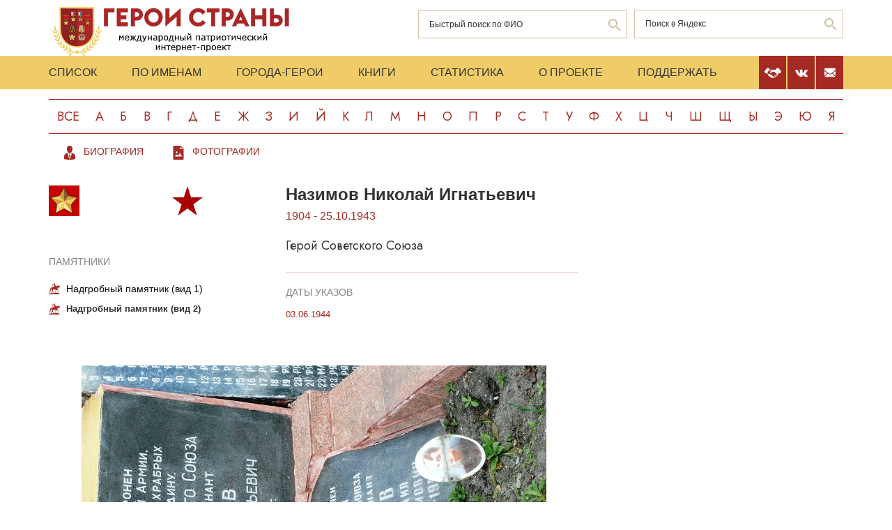

--- FILE ---
content_type: image/svg+xml
request_url: https://warheroes.ru/assets/img/icons/politrab_a.svg
body_size: 1447
content:
<?xml version="1.0" encoding="UTF-8" standalone="no"?>
<!-- Generator: Adobe Illustrator 15.1.0, SVG Export Plug-In . SVG Version: 6.00 Build 0)  -->

<svg
   version="1.1"
   id="Слой_1"
   x="0px"
   y="0px"
   width="44px"
   height="44px"
   viewBox="0 0 44 44"
   enable-background="new 0 0 44 44"
   xml:space="preserve"
   sodipodi:docname="politrab_a.svg"
   inkscape:version="1.2 (dc2aedaf03, 2022-05-15)"
   xmlns:inkscape="http://www.inkscape.org/namespaces/inkscape"
   xmlns:sodipodi="http://sodipodi.sourceforge.net/DTD/sodipodi-0.dtd"
   xmlns="http://www.w3.org/2000/svg"
   xmlns:svg="http://www.w3.org/2000/svg"><defs
   id="defs4359" /><sodipodi:namedview
   id="namedview4357"
   pagecolor="#ffffff"
   bordercolor="#000000"
   borderopacity="0.25"
   inkscape:showpageshadow="2"
   inkscape:pageopacity="0.0"
   inkscape:pagecheckerboard="0"
   inkscape:deskcolor="#d1d1d1"
   showgrid="false"
   inkscape:zoom="16.863636"
   inkscape:cx="17.256065"
   inkscape:cy="23.601079"
   inkscape:window-width="1680"
   inkscape:window-height="987"
   inkscape:window-x="-8"
   inkscape:window-y="14"
   inkscape:window-maximized="1"
   inkscape:current-layer="g4350" />
<g
   id="g4354">
	<g
   id="g4350">
		
		
		
		
		
	</g>
	<polygon
   fill="#A90000"
   points="22,1.076 27.193,17.061 44,17.061 30.404,26.939 35.597,42.924 22,33.044 8.403,42.924    13.597,26.939 0,17.061 16.807,17.061  "
   id="polygon4352" />
</g>
</svg>
